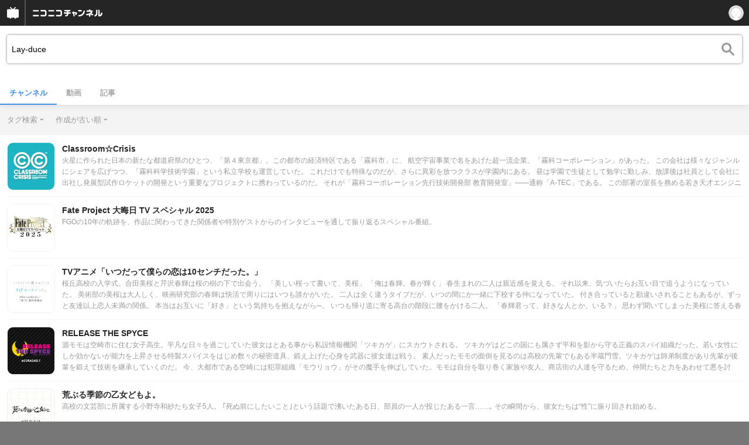

--- FILE ---
content_type: text/html; charset=UTF-8
request_url: https://sp.ch.nicovideo.jp/search/Lay-duce?type=channel&mode=t&sort=c&order=a
body_size: 15231
content:
<!doctype html>

    




    
        <html lang="ja" class="webkit  "
xmlns:og="http://ogp.me/ns#"
xmlns:fb="http://www.facebook.com/2008/fbml">
    <head>
        <meta charset="UTF-8">
        <meta name="viewport" content="width=device-width, initial-scale=1.0, maximum-scale=1, user-scalable=0">
        <meta name="format-detection" content="telephone=no">

                <title>Lay-duce : チャンネル検索 - ニコニコチャンネル
</title>

                            


<meta property="og:title" content="Lay-duce : チャンネル検索 - ニコニコチャンネル ">
<meta property="og:site_name" content="Lay-duce : チャンネル検索 - ニコニコチャンネル ">
<meta property="og:description" content="あなたの好きがココにある！アニメ・映画・音楽・ゲームなど公式動画や生放送が満載のニコニコチャンネルで、お気に入りを探して応援しよう！">
<meta property="og:url" content="https://ch.nicovideo.jp/search/Lay-duce?type=channel&amp;mode=t&amp;sort=c&amp;order=a">
<meta property="og:image" content="https://secure-dcdn.cdn.nimg.jp/nicochannel/chfront/img/base/niconico_channel_full.png">
<meta property="og:type" content="website">
<meta property="fb:app_id" content="1080595878705344">
<meta name="twitter:card" content="summary_large_image">
        
                
    

                
        <link rel="canonical" href="https://ch.nicovideo.jp/search/Lay-duce?type=channel&amp;mode=t&amp;sort=c&amp;order=a">

                <script type="text/javascript">
    try {
        window.NicoGoogleTagManagerDataLayer = [];

        var data = {};

                data.user = (function () {
            var user = {};

                                    user.login_status = 'not_login';
                        user.member_plan_id = null;

            return user;
            })();

        data.content = (function () {
            var content = {};
            content.community_id = null;
            content.ch_screen_name = null;
            return content;
            })();

        window.NicoGoogleTagManagerDataLayer.push(data);
        } catch (e) {}
</script>
<!-- Google Tag Manager For Channel Access Analytics -->


    <script>(function(w,d,s,l,i){w[l]=w[l]||[];w[l].push({'gtm.start':
                new Date().getTime(),event:'gtm.js'});var f=d.getElementsByTagName(s)[0],
            j=d.createElement(s),dl=l!='dataLayer'?'&l='+l:'';j.async=true;j.src=
            'https://www.googletagmanager.com/gtm.js?id='+i+dl;f.parentNode.insertBefore(j,f);
        })(window,document,'script','NicoChannelAccessAnalyticsGtmDataLayer','GTM-K8M6VGZ');</script>


<script>
        window.NicoChannelAccessAnalyticsGtmDataLayer.push({
        'event': 'TriggerAccessAnalytics',
        'PageParameter.ChannelId': null,
        'PageParameter.ContentId': null,
        'PageParameter.ContentBillingType': null,
        'PageParameter.IsChannelLiveMemberFree': null,
        'PageParameter.IsChannelLivePayProgram': null,
        'PageParameter.FrontendId': 33
    });
</script>
<!-- End Google Tag Manager For Channel Access Analytics -->
        <!-- Google Tag Manager -->

<script>(function(w,d,s,l,i){w[l]=w[l]||[];w[l].push({'gtm.start':new Date().getTime(),event:'gtm.js'});var f=d.getElementsByTagName(s)[0],j=d.createElement(s),dl=l!='dataLayer'?'&l='+l:'';j.async=true;j.src='https://www.googletagmanager.com/gtm.js?id='+i+dl;f.parentNode.insertBefore(j,f);})(window,document,'script','NicoGoogleTagManagerDataLayer','GTM-KXT7G5G');</script>

<!-- End Google Tag Manager -->

                            <meta name="description" content="ニコニコチャンネルはアニメ・映画・音楽・ゲーム・エンタメの公式動画配信サイト！">
        
                
        <link rel="stylesheet" href="https://secure-dcdn.cdn.nimg.jp/nicochannel/spchfront/css/legacy-less/renewal2018.css?1769058450
">

        
        <script>
var is_login   = false;
var is_premium = false;
var is_channel = false;
var user_is_joinable = false;
var nicopo_balance = false;
var page_code  = ""||null;
var page_id    = "search_channel"||null;
var user       = null,
    ad_age     = null;
var show_danimestore_invitation = false</script>


<script src="https://secure-dcdn.cdn.nimg.jp/nicochannel/chfront/js/polyfill/closest.js"></script>

<script src="https://secure-dcdn.cdn.nimg.jp/nicochannel/spchfront/js/lib/jquery-3.6.min.js"></script>
<script src="https://secure-dcdn.cdn.nimg.jp/nicochannel/spchfront/js/lib/jquery-migrate.3.3.2.min.js"></script>

<script src="https://secure-dcdn.cdn.nimg.jp/nicochannel/spchfront/js/chlib.js?1769058450
"></script>
<script src="https://secure-dcdn.cdn.nimg.jp/nicochannel/spchfront/js/chapi.js"></script>
<script src="https://secure-dcdn.cdn.nimg.jp/nicochannel/spchfront/js/search_videos.js?1769058450
"></script>




<script src="https://secure-dcdn.cdn.nimg.jp/nicochannel/spchfront/js/common.js?1769058450
"></script>


<script>
    (function (w, k1, k2) {
        w[k1] = w[k1] || {};
        w[k1][k2] = w[k1][k2] || {};
        })(window, 'NicochFrontCoreForeignVariableBinding', 'ChFront');
</script>

        




        <link rel="shortcut icon" href="/favicon.ico">

                                </head>


    <body data-isRenewal2018="true" class="isRenewal2018">

                <div class="globalMeta globalMeta--head">

                        <!-- Google Tag Manager (noscript) -->
<noscript><iframe src="https://www.googletagmanager.com/ns.html?id=GTM-KXT7G5G" height="0" width="0" style="display:none;visibility:hidden"></iframe></noscript>
<!-- End Google Tag Manager (noscript) -->

                        
        </div>

                
                        <div class="c-prependGlobalHeader"></div>

                        <div class="c-globalHeader">
                

<div class="c-commonHeader" data-common-header="container" data-search-word-suggest-unit="commonHeaderContainer"></div>
<div class="c-commonHeaderSearchPanel" data-common-header="searchPanel">
    <div class="c-commonHeaderSearchPanel__inputArea" data-search-word-suggest-unit="headerFormContainer">
        <form action="/search/Lay-duce" method="GET" data-common-header="searchPanelForm">
            <input type="hidden" name="type"       data-search-word-suggest-unit="typeInput"           value="channel">
            <input type="hidden" name="mode"       data-search-word-suggest-unit="modeInput"           value="t">
            <input type="hidden" name="channel_id" data-search-word-suggest-unit="scopeInput" disabled value="">
            <input
                type="search"
                placeholder="検索ワードを入力..."
                autocomplete="on"
                required
                value="Lay-duce"
                class="c-commonHeaderSearchPanel__inputArea__input"
                data-common-header="searchPanelFormQuery"
                data-search-word-suggest-unit="queryInput"
            >
        </form>
    </div>
</div>
<script>

    window.onCommonHeaderReady = function(commonHeader) {
        commonHeader.mount('[data-common-header="container"]', {
                        frontendId: 33,
            site: 'channel',
            sub: '',
            user: {
                isLogin: false,
                id: 'undefined',
                nickname: 'undefined',
                iconUrl: 'undefined',
                isPremium: undefined,
            },
            customization: {
                isFixedDisabled: true,
                isSearchEnabled: false,
                isScrollUntilHeaderFixedTopEnabledOnSearchOpen: true,
                isBodyScrollDisabledOnSearchOpen: true,
                nextUrl: '/search/Lay-duce?type=channel&mode=t&sort=c&order=a',
                logoutNextUrl: '/search/Lay-duce?type=channel&mode=t&sort=c&order=a',
                logo: {
                    href: 'https://sp.ch.nicovideo.jp/',image: '[data-uri]',
                },
                userPanelServiceLinks: [
                    {
                        href: '/my/purchased',
                        label: '購入したもの',
                    },
                    {
                        href: '/my/following',
                        label: '登録したチャンネル',
                    },
                    {
                        href: '/my/mail/subscribing',
                        label: '購読中のブロマガ',
                    },
                    {
                        href: '/start',
                        label: 'チャンネルを開設',
                    },
                    {
                        href: '/portal/anime',
                        label: 'アニメ',
                    },
                    {
                        href: '/portal/blomaga',
                        label: 'ブロマガ',
                    },
                ],
                helpLink: {
                    href: 'https://qa.nicovideo.jp/category/show/429?site_domain=default',
                },
                isHeaderPremiumRegisterLinkHidden: false,
            },
        });

        ;(function($) {
            var $headerPanel = $('[data-common-header="searchPanel"]');
            var $form = $headerPanel.find('[data-common-header="searchPanelForm"]');
            var $input = $headerPanel.find('[data-common-header="searchPanelFormQuery"]');

            commonHeader.on('search:open', function() {
                $headerPanel.show();
                $input.focus();
            });
            commonHeader.on('search:close', function() {
                $headerPanel.hide();
            });

            $input.on('input', function() {
                $form.attr('action', '/search/' + encodeURIComponent($(this).val()) );
            });
        })(jQuery);
    };
    
</script>
<script type="text/javascript" src="https://common-header.nimg.jp/3.0.0/sp/CommonHeaderLoader.min.js"></script>

<section class="c-searchWordSuggestUnit"
         style="display: none;"
         data-search-word-suggest-unit="outer"
         data-search-word-suggest-api="https://sug.search.nicovideo.jp/suggestion/expand/"
>
    <div data-search-word-suggest-unit="inner">
        <a></a>
    </div>
</section>
<script src="https://secure-dcdn.cdn.nimg.jp/nicochannel/spchfront/js/search-word-suggest.js?1769058450
"></script>

            </div>

                        <main class="p-searchResultPage">
            

<div class="c-searchLocalNavigation">
    <div class="c-searchLocalNavigation__mainUnit">
        <section class="c-searchLocalNavigation__mainUnit__formArea" data-search-word-suggest-unit="resultFormContainer">
            <form
                data-searchLocalNavigation="form"
                action="/search/Lay-duce"
                method="get"
                class="c-searchLocalNavigation__mainUnit__formArea__form"
            >
                <div class="c-searchLocalNavigation__mainUnit__formArea__form__queryBox">
                    <input
                        type="search"
                        data-searchLocalNavigation="query"
                        data-search-word-suggest-unit="queryInput"
                        autocomplete="on"
                        required
                        value="Lay-duce"
                        placeholder="チャンネルを検索する"
                    >
                </div>
                <div class="c-searchLocalNavigation__mainUnit__formArea__form__submitButton">
                    <input type="submit" value="">
                </div>

                <input type="hidden" name="type" value="channel">
                <input type="hidden" name="mode" value="t">
                <input type="hidden" name="sort" value="c">
                <input type="hidden" name="order" value="a">

                                
                <script>
                    
                        ;(function($) {
                            var $form = $('[data-searchLocalNavigation="form"]');
                            var $input = $('[data-searchLocalNavigation="query"]');

                            $input.on('input', function() {
                                $form.attr('action', '/search/' + encodeURIComponent($(this).val()) );
                            });
                        })(jQuery);
                    
                </script>
            </form>
        </section>

        <section class="c-searchLocalNavigation__searchResultInformation">
            

        </section>

        <section class="c-searchLocalNavigation__mainUnit__objectType">
            <ul>
                <li><a class="is_active"  href="/search/Lay-duce?type=channel">チャンネル</a></li>
                <li><a     href="/search/Lay-duce?type=video">動画</a></li>
                <li><a   href="/search/Lay-duce?type=article">記事</a></li>
            </ul>
        </section>
    </div>

    <div class="c-searchLocalNavigation__optionUnit" data-searchLocalNavigation="option">
                    <dl>
                <dt>タグ検索</dt>
                <dd>
                    <ul>
                                                <li >
                            <a href="/search/Lay-duce?type=channel&sort=c&order=a&mode=s">キーワード検索</a>
                        </li>
                        <li class="is_active">
                            <a href="/search/Lay-duce?type=channel&sort=c&order=a&mode=t">タグ検索</a>
                        </li>
                    </ul>
                </dd>
            </dl>
        
                    <dl>
                <dt>作成が古い順</dt>
                <dd>
                    <ul>
                                                <li ><a href="/search/Lay-duce?type=channel&mode=t&sort=c&order=d">作成が新しい順</a></li>
                        <li class="is_active"><a href="/search/Lay-duce?type=channel&mode=t&sort=c&order=a">作成が古い順</a></li>
                        <li ><a href="/search/Lay-duce?type=channel&mode=t&sort=u&order=d">更新が新しい順</a></li>
                        <li ><a href="/search/Lay-duce?type=channel&mode=t&sort=u&order=a">更新が古い順</a></li>
                        <li ><a href="/search/Lay-duce?type=channel&mode=t&sort=t&order=d">投稿動画数が多い順</a></li>
                        <li ><a href="/search/Lay-duce?type=channel&mode=t&sort=t&order=a">投稿動画数が少ない順</a></li>
                    </ul>
                </dd>
            </dl>
        
        
        
        <script>
            
                ;(function($) {
                    var option_area = '[data-searchLocalNavigation="option"]';
                    var $option_area = $(option_area);

                    $option_area.find('dt').on('click', function() {
                        var $choice_list = $(this).next('dd');
                        if($choice_list.is(':visible')) {
                            $choice_list.hide();
                        } else {
                            $option_area.find('dd').hide();
                            $choice_list.show();
                        }
                    });

                    $(document).on('click', function(e) {
                        var is_option_area = $(e.target).parents(option_area).length > 0;
                        if(is_option_area) return;

                        $option_area.find('dd').hide();
                    });
                })(jQuery);
            
        </script>
    </div>
</div>

            

    <div class="searchResultList">
        <ul class="channelList">
                            <li class="channelList__item">
                    <a href="/ch2611138">
                        <div class="channelList__item__thumbnail">
                            <img src="https://secure-dcdn.cdn.nimg.jp/nicochannel/spchfront/img/blank.gif" data-original="https://secure-dcdn.cdn.nimg.jp/comch/channel-icon/128x128/ch2611138.jpg?1444363104" alt="Classroom☆Crisis">
                        </div>
                        <div class="channelList__item__detail">
                            <div class="channelList__item__detail__screenName">
                                Classroom☆Crisis
                            </div>
                            <div class="channelList__item__detail__description">
                                                                    火星に作られた日本の新たな都道府県のひとつ、「第４東京都」。この都市の経済特区である「霧科市」に、
航空宇宙事業で名をあげた超一流企業、「霧科コーポレーション」があった。
この会社は様々なジャンルにシェアを広げつつ、「霧科科学技術学園」という私立学校も運営していた。
これだけでも特殊なのだが、さらに異彩を放つクラスが学園内にある。
昼は学園で生徒として勉学に勤しみ、放課後は社員として会社に出社し発展型試作ロケットの開発という重要なプロジェクトに携わっているのだ。
それが「霧科コーポレーション先行技術開発部 教育開発室」――通称「A-TEC」である。

この部署の室長を務める若き天才エンジニア瀬良カイトは、学園に通うA-TECの生徒達の
担任教師でもあり、熱血ロケット先生と呼ばれ親しまれて（？）いた。

物語はこのA-TECに転校生がやってくることから始まる。
新しい仲間を迎え入れようとするA-TECだが、火星へ向かう途上で転校生が誘拐されてしまう事件が発生。
この難局を乗り切れるのは自分たちだけだと判断したカイトはA-TECのメンバーたちと共に、
前代未聞の救出作戦に乗り出した―― 
                                                            </div>
                        </div>
                    </a>
                </li>
                            <li class="channelList__item">
                    <a href="/ch2628357">
                        <div class="channelList__item__thumbnail">
                            <img src="https://secure-dcdn.cdn.nimg.jp/nicochannel/spchfront/img/blank.gif" data-original="https://secure-dcdn.cdn.nimg.jp/comch/channel-icon/128x128/ch2628357.jpg?1766052182" alt="Fate Project 大晦日 TV スペシャル 2025">
                        </div>
                        <div class="channelList__item__detail">
                            <div class="channelList__item__detail__screenName">
                                Fate Project 大晦日 TV スペシャル 2025
                            </div>
                            <div class="channelList__item__detail__description">
                                                                    FGOの10年の軌跡を、作品に関わってきた関係者や特別ゲストからのインタビューを通して振り返るスペシャル番組。
                                                            </div>
                        </div>
                    </a>
                </li>
                            <li class="channelList__item">
                    <a href="/ch2637836">
                        <div class="channelList__item__thumbnail">
                            <img src="https://secure-dcdn.cdn.nimg.jp/nicochannel/spchfront/img/blank.gif" data-original="https://secure-dcdn.cdn.nimg.jp/comch/channel-icon/128x128/ch2637836.jpg?1533027748" alt="TVアニメ「いつだって僕らの恋は10センチだった。」">
                        </div>
                        <div class="channelList__item__detail">
                            <div class="channelList__item__detail__screenName">
                                TVアニメ「いつだって僕らの恋は10センチだった。」
                            </div>
                            <div class="channelList__item__detail__description">
                                                                    桜丘高校の入学式。合田美桜と芹沢春輝は桜の樹の下で出会う。
「美しい桜って書いて、美桜」
「俺は春輝。春が輝く」
春生まれの二人は親近感を覚える。

それ以来、気づいたらお互い目で追うようになっていた。

美術部の美桜は大人しく、映画研究部の春輝は快活で周りにはいつも誰かがいた。
二人は全く違うタイプだが、いつの間にか一緒に下校する仲になっていた。

付き合っていると勘違いされることもあるが、ずっと友達以上恋人未満の関係。
本当はお互いに「好き」という気持ちを抱えながら─。

いつも帰り道に寄る高台の階段に腰をかける二人。
「春輝君って、好きな人とか、いる？」
思わず聞いてしまった美桜に答える春輝。
「好きなやつ、いるよ。…美桜は？」

二人のその手の距離は10センチ。
たった10センチなのに、その距離が縮まらない─。

                                                            </div>
                        </div>
                    </a>
                </li>
                            <li class="channelList__item">
                    <a href="/ch2638817">
                        <div class="channelList__item__thumbnail">
                            <img src="https://secure-dcdn.cdn.nimg.jp/nicochannel/spchfront/img/blank.gif" data-original="https://secure-dcdn.cdn.nimg.jp/comch/channel-icon/128x128/ch2638817.jpg?1546569096" alt="RELEASE THE SPYCE">
                        </div>
                        <div class="channelList__item__detail">
                            <div class="channelList__item__detail__screenName">
                                RELEASE THE SPYCE
                            </div>
                            <div class="channelList__item__detail__description">
                                                                    源モモは空崎市に住む女子高生。平凡な日々を過ごしていた彼女はとある事から私設情報機関「ツキカゲ」にスカウトされる。
ツキカゲはどこの国にも属さず平和を影から守る正義のスパイ組織だった。若い女性にしか効かないが能力を上昇させる特製スパイスをはじめ数々の秘密道具、鍛え上げた心身を武器に彼女達は戦う。
素人だったモモの面倒を見るのは高校の先輩でもある半蔵門雪。ツキカゲは師弟制度があり先輩が後輩を鍛えて技術を継承していくのだ。
今、大都市である空崎には犯罪組織「モウリョウ」がその魔手を伸ばしていた。モモは自分を取り巻く家族や友人、商店街の人達を守るため、仲間たちと力をあわせて悪を討つ。
                                                            </div>
                        </div>
                    </a>
                </li>
                            <li class="channelList__item">
                    <a href="/ch2641463">
                        <div class="channelList__item__thumbnail">
                            <img src="https://secure-dcdn.cdn.nimg.jp/nicochannel/spchfront/img/blank.gif" data-original="https://secure-dcdn.cdn.nimg.jp/comch/channel-icon/128x128/ch2641463.jpg?1569898553" alt="荒ぶる季節の乙女どもよ。">
                        </div>
                        <div class="channelList__item__detail">
                            <div class="channelList__item__detail__screenName">
                                荒ぶる季節の乙女どもよ。
                            </div>
                            <div class="channelList__item__detail__description">
                                                                    高校の文芸部に所属する小野寺和紗たち女子5人。
｢死ぬ前にしたいこと｣という話題で沸いたある日、部員の一人が投じたある一言……｡
その瞬間から、彼女たちは“性”に振り回され始める。
                                                            </div>
                        </div>
                    </a>
                </li>
                            <li class="channelList__item">
                    <a href="/ch2643461">
                        <div class="channelList__item__thumbnail">
                            <img src="https://secure-dcdn.cdn.nimg.jp/nicochannel/spchfront/img/blank.gif" data-original="https://secure-dcdn.cdn.nimg.jp/comch/channel-icon/128x128/ch2643461.jpg?1625047158" alt="ゆるゆり、">
                        </div>
                        <div class="channelList__item__detail">
                            <div class="channelList__item__detail__screenName">
                                ゆるゆり、
                            </div>
                            <div class="channelList__item__detail__description">
                                                                    変わらない毎日が帰ってきた！
赤座あかり・歳納京子・船見結衣・吉川ちなつの４人が行っている部活動「ごらく部」
それに目をつけ、ちょっかい（？）を出し続ける「生徒会」
愛が溢れまくりで明日から元気に生きていけること請け合いのまったりストーリー。
                                                            </div>
                        </div>
                    </a>
                </li>
                            <li class="channelList__item">
                    <a href="/ch2648292">
                        <div class="channelList__item__thumbnail">
                            <img src="https://secure-dcdn.cdn.nimg.jp/nicochannel/spchfront/img/blank.gif" data-original="https://secure-dcdn.cdn.nimg.jp/comch/channel-icon/128x128/ch2648292.jpg?1644832861" alt="Fate/Grand Order -First Order-">
                        </div>
                        <div class="channelList__item__detail">
                            <div class="channelList__item__detail__screenName">
                                Fate/Grand Order -First Order-
                            </div>
                            <div class="channelList__item__detail__description">
                                                                    西暦2015年。
魔術がまだ成立していた最後の時代。

人理継続保障機関・カルデアは、人類史を何より強く存続させる尊命のもと、
魔術だけでは見えない世界、科学だけでは計れない世界を観測し、
人類の決定的な絶滅を防ぐために成立された。

ある日、カルデアで観測を継続していた未来が消え、
人類は2017年で絶滅する事が判明―――いや、証明されてしまった。

その原因と思われるのは西暦2004年の日本の地方都市・冬木。
ここに、今まではなかった「観測できない領域」が現れたのである。

カルデアはこれを人類絶滅の原因と仮定し、特異点の調査・解明、
あるいは破壊を目的とした任務“聖杯探索”―――グランドオーダーを発令する

                                                            </div>
                        </div>
                    </a>
                </li>
                            <li class="channelList__item">
                    <a href="/ch2648293">
                        <div class="channelList__item__thumbnail">
                            <img src="https://secure-dcdn.cdn.nimg.jp/nicochannel/spchfront/img/blank.gif" data-original="https://secure-dcdn.cdn.nimg.jp/comch/channel-icon/128x128/ch2648293.jpg?1644824943" alt="Fate/Grand Order -MOONLIGHT/LOSTROOM-">
                        </div>
                        <div class="channelList__item__detail">
                            <div class="channelList__item__detail__screenName">
                                Fate/Grand Order -MOONLIGHT/LOSTROOM-
                            </div>
                            <div class="channelList__item__detail__description">
                                                                    ロストルーム――。
失われたものを見る。あるいは失うものを見る。
それは、カルデアの片隅に忘れ去られた、
誰の部屋でもない部屋。

                                                            </div>
                        </div>
                    </a>
                </li>
                            <li class="channelList__item">
                    <a href="/ch2648361">
                        <div class="channelList__item__thumbnail">
                            <img src="https://secure-dcdn.cdn.nimg.jp/nicochannel/spchfront/img/blank.gif" data-original="https://secure-dcdn.cdn.nimg.jp/comch/channel-icon/128x128/ch2648361.jpg?1656990525" alt="群青のファンファーレ">
                        </div>
                        <div class="channelList__item__detail">
                            <div class="channelList__item__detail__screenName">
                                群青のファンファーレ
                            </div>
                            <div class="channelList__item__detail__description">
                                                                    競馬学校、騎手課程。
全国から騎手(ジョッキー)を目指す少年少女が集まる狭き門をくぐり、毎朝5時半に検量、厩舎作業、実践的訓練、学科授業といったカリキュラムをこなさなければならない。

「出会ったんです……心からやってみたいことに。」
幼少から15歳に至るまで子役・アイドルとして活動してきた有村優は、競馬場で生まれて初めて目にした生のレースに感動し、プロの騎手を志す。

入学式で優が出会ったのは、ライバルとなる個性豊かな同期生たち。
イギリス出身のエリート、
負けん気の強い一匹狼、
乗馬経験豊富な優等生、
競馬一家に育ったサラブレッド、
データ型の競馬オタク、
稼げる騎手を目指すド根性少女、
そして、優と同じく乗馬経験を持たない島育ちの少年。

数多の試練が待ち受ける3年間、全員が騎手になれるわけではない厳しい環境の中で、彼らはどんな成長を遂げるのか。

競馬に人生を賭けた少年たちの物語が走り出す――！

                                                            </div>
                        </div>
                    </a>
                </li>
                            <li class="channelList__item">
                    <a href="/ch2648341">
                        <div class="channelList__item__thumbnail">
                            <img src="https://secure-dcdn.cdn.nimg.jp/nicochannel/spchfront/img/blank.gif" data-original="https://secure-dcdn.cdn.nimg.jp/comch/channel-icon/128x128/ch2648341.jpg?1656897487" alt="ヒロインたるもの！ 嫌われヒロインと内緒のお仕事">
                        </div>
                        <div class="channelList__item__detail">
                            <div class="channelList__item__detail__screenName">
                                ヒロインたるもの！ 嫌われヒロインと内緒のお仕事
                            </div>
                            <div class="channelList__item__detail__description">
                                                                    田舎育ちの女子高生・涼海ひより。
好きなことは走ること。得意種目はハードル走。
そんな陸上一直線女子のひよりは、
陸上部のある学校に進学するため、
地元を離れ、東京の桜丘高校へと入学することに。


偶然クラスメイトになったのは
超人気高校生アイドルユニット『LIP×LIP』の
染谷勇次郎と柴崎愛蔵。
街中の大型ビジョンで流れる華やかな姿とは裏腹に、
ひよりは険しい顔でにらみ合う２人を目撃してしまう。

アイドルなんて興味もないし、
あんな怖い人たちと関わりたくない。
そう思っていたはずなのに・・・。


「どうして私が、この２人のマネージャー見習いに!?」

新しく出会った友達、
服部樹里や中村千鶴との楽しい学校生活。
上京の目的だった部活動。
そして、右も左もわからないアイドル業界で、
マネージャー見習いとしても奮闘するひよりは大忙し。
                                                            </div>
                        </div>
                    </a>
                </li>
                            <li class="channelList__item">
                    <a href="/ch2648702">
                        <div class="channelList__item__thumbnail">
                            <img src="https://secure-dcdn.cdn.nimg.jp/nicochannel/spchfront/img/blank.gif" data-original="https://secure-dcdn.cdn.nimg.jp/comch/channel-icon/128x128/ch2648702.jpg?1681083347" alt="トモちゃんは女の子！">
                        </div>
                        <div class="channelList__item__detail">
                            <div class="channelList__item__detail__screenName">
                                トモちゃんは女の子！
                            </div>
                            <div class="channelList__item__detail__description">
                                                                    ボーイッシュな女の子×鈍感な幼なじみが織り成す、青春ラブコメディ。
世界からの熱いラブコールを受け、まさか待望のアニメ化決定！

2015年、Twitterでの連載開始以来、ボーイッシュな主人公と幼なじみの織り成す
不器用ながらも真っ直ぐな恋愛模様が多くの読者に支持され、2019年に惜しまれつつ完結したコミック『トモちゃんは女の子！』。
「第2回 次にくるマンガ大賞」Webマンガ部門第1位受賞し、今なお多くのファンの根強い人気を誇り、国内に留まらず、
海外のファンからも熱い支持を集める本作が遂に待望のアニメ化！

幼なじみの久保田淳一郎に恋するボーイッシュな女子高校生・相沢智（トモちゃん）は、淳一郎に“女の子”として見てもらいたいが
いつも空回り。果たして、トモちゃんの不器用な乙女心は淳一郎に届くのか…！？

観ればきっと、あなたも二人の恋を応援したくなる――。

2023年――トモちゃんと個性豊かな仲間たちが繰り広げる
“青春ラブコメディ”が世界を虜にする！

                                                            </div>
                        </div>
                    </a>
                </li>
                    </ul>
    </div>
        
    <div class="searchResultPager">
                    <div class="c-button c-button--is_disabled"><span class="c-icon c-icon--prevPagenation"></span>前へ</div>
                <div class="searchResultPager__meta">
            <div class="searchResultPager__meta__pagenation">
                <strong>1</strong>
                <span> / 1
            </div>
            <div class="searchResultPager__meta__totalCount">
                11件
            </div>
        </div>
                    <div class="c-button c-button--is_disabled">次へ<span class="c-icon c-icon--nextPagenation"></span></div>
            </div>



        </main>

                        <footer class="c-globalFooter">

    

    <section class="c-globalFooter__menuUnit c-globalFooter__menuUnit--channel">
        <nav>
            <h2>ニコニコチャンネル</h2>
            <ul>
                <li><a href="/"><span>チャンネル</span><span>総合トップ</span></a></li>
                <li><a href="/portal/blomaga">ブロマガ</a></li>
                <li><a href="/portal/anime">アニメ</a></li>
                <li><a href="/portal/movie">映画・ドラマ</a></li>
                <li><a href="/portal/tokusatsu">特撮</a></li>
            </ul>
        </nav>
        <nav>
            <h2>アカウント</h2>
            <ul>
                <li><a href="/my/purchased">購入したもの</a></li>
                <li><a href="/my/following"><span>登録した</span><span>チャンネル</span></a></li>
                <li><a href="/my/mail/subscribing">購読中のブロマガ</a></li>
            </ul>

            <h2>開設／お問い合わせ</h2>
            <ul>
                <li><a href="/start" class="wbr"><span>チャンネルを</span><span>開設する</span></a></li>
                <li><a href="http://site.nicovideo.jp/sales_ads" target="_blank"><span>広告出稿に関する</span><span>お問い合わせ</span></a></li>
            </ul>
        </nav>
    </section>

    <section class="c-globalFooter__menuUnit c-globalFooter__menuUnit--support">
        <nav>
            <h2>サポート</h2>
            <ul>
                <li><a href="https://ch.nicovideo.jp/static/rule.html" target="_blank">利用規約</a></li>
                <li><a href="https://ch.nicovideo.jp/static/tokutei.html" target="_blank">特定商取引法</a></li>
                <li><a href="https://qa.nicovideo.jp/category/show/429?site_domain=default" target="_blank">ヘルプ (PC版)</a></li>
            </ul>
        </nav>
    </section>

    <section class="c-globalFooter__menuUnit c-globalFooter__menuUnit--niconico">
        <nav>
            <h2>ニコニコのサービス</h2>
            <ul>
                <li><a href="https://sp.nicovideo.jp/">動画</a></li>
                <li><a href="https://sp.live.nicovideo.jp/">生放送</a></li>
                <li><a href="https://news.nicovideo.jp/">ニュース</a></li>
                <li><a href="/">チャンネル</a></li>
                <li><a href="/portal/blomaga">ブロマガ</a></li>
            </ul>
        </nav>
    </section>

            <section class="c-globalFooter__pcViewButtonUnit">
            <button id="btnViewPCMode">PC版で表示する</button>
        </section>

                    
    <small class="c-globalFooter__copyRightUnit">&copy; DWANGO Co., Ltd.</small>
</footer>

                        <div class="c-globalPositionedWrapper" data-globalPositionedWrapper>
                                <!--モーダル-->
<section class="ch_modal origin">
	<div class="ch_modal_mask"></div>
	<div class="ch_modal_panel">
		<h1 class="ch_modal_title"></h1>
		<div class="ch_modal_body">
			<!--内容がここに挿入されます-->
		</div>
		<button type="button" class="ch_modal_close">&times;</button>
	</div>
</section>


            </div>

                        <div class="globalMeta globalMeta--foot">
                <script>!function(d,s,id){var js,fjs=d.getElementsByTagName(s)[0];if(!d.getElementById(id)){js=d.createElement(s);js.id=id;js.src="//platform.twitter.com/widgets.js";fjs.parentNode.insertBefore(js,fjs);}}(document,"script","twitter-wjs");</script>

<script src="https://b.st-hatena.com/js/bookmark_button.js" charset="utf-8" async="async"></script>





<script>

    var sendGaAndGa360Event = function (e) {
        var el = e.currentTarget;
        var eventTag = el.hasAttribute('data-ga-event-tag')? el.getAttribute('data-ga-event-tag'): '';
        if (eventTag === '') {
            return true;
        }

        NicoGoogleTagManagerDataLayer.push({'event': eventTag});
    };

    Array.prototype.forEach.call(document.querySelectorAll('[data-selector="sendGA360Event"]'), function(gaNodeList) {
        gaNodeList.addEventListener("click", sendGaAndGa360Event);
    });

</script>
            </div>
            </body>
</html>
